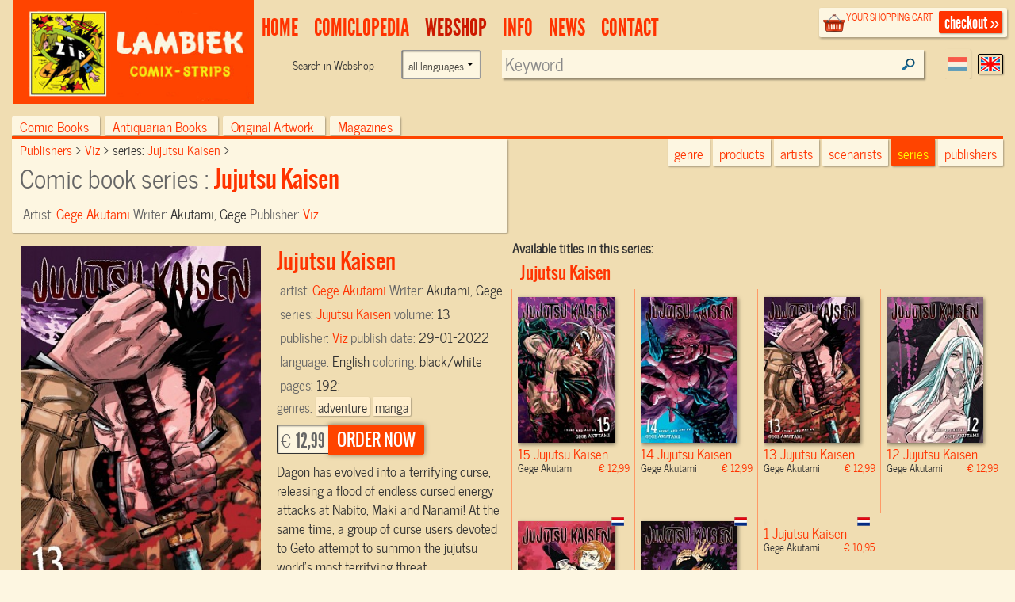

--- FILE ---
content_type: text/html; charset=UTF-8
request_url: https://www.lambiek.net/shop/series/jujutsu-kaisen/75108/jujutsu-kaisen.html?page=1&ajax=1&showseriesname=1
body_size: 557
content:


<h2 class="seriesname clear"><a href="/shop/series/jujutsu-kaisen/">Jujutsu Kaisen</a></h2>
<div id="item_75626" class="shopitem sc  eng" title="" >
  <div class="shopitem-inner">
    <a id="75626"
    href="/shop/series/jujutsu-kaisen/75626/jujutsu-kaisen.html">
      <img  alt="Jujutsu Kaisen" class="lazy" data-original="/share/image.php/jujutsu-kaisen?width=132&amp;image=/catalog/img/1038--75626-800-w8m.jpg" >
      <div class="leverancierstatus"></div><div class="cover"></div><div class="language"></div></a>
    <div class="title">
      <h2>15 Jujutsu Kaisen</h2> 
      <h4> Gege Akutami <span class="sprice">&euro; 12,99</span></h4>
      </div>
  </div>
</div>

<div id="item_75500" class="shopitem sc  eng" title="" >
  <div class="shopitem-inner">
    <a id="75500"
    href="/shop/series/jujutsu-kaisen/75500/jujutsu-kaisen.html">
      <img  alt="Jujutsu Kaisen" class="lazy" data-original="/share/image.php/jujutsu-kaisen?width=132&amp;image=/catalog/img/1038--75500-800-k7b.jpg" >
      <div class="leverancierstatus"></div><div class="cover"></div><div class="language"></div></a>
    <div class="title">
      <h2>14 Jujutsu Kaisen</h2> 
      <h4> Gege Akutami <span class="sprice">&euro; 12,99</span></h4>
      </div>
  </div>
</div>

<div id="item_75108" class="shopitem sc  eng" title="" >
  <div class="shopitem-inner">
    <a id="75108"
    href="/shop/series/jujutsu-kaisen/75108/jujutsu-kaisen.html">
      <img  alt="Jujutsu Kaisen" class="lazy" data-original="/share/image.php/jujutsu-kaisen?width=132&amp;image=/catalog/img/1038--75108-800-e9l.jpg" >
      <div class="leverancierstatus"></div><div class="cover"></div><div class="language"></div></a>
    <div class="title">
      <h2>13 Jujutsu Kaisen</h2> 
      <h4> Gege Akutami <span class="sprice">&euro; 12,99</span></h4>
      </div>
  </div>
</div>

<div id="item_74790" class="shopitem sc  eng" title="" >
  <div class="shopitem-inner">
    <a id="74790"
    href="/shop/series/jujutsu-kaisen/74790/jujutsu-kaisen.html">
      <img  alt="Jujutsu Kaisen" class="lazy" data-original="/share/image.php/jujutsu-kaisen?width=132&amp;image=/catalog/img/1038--74790-800-x8g.jpg" >
      <div class="leverancierstatus"></div><div class="cover"></div><div class="language"></div></a>
    <div class="title">
      <h2>12 Jujutsu Kaisen</h2> 
      <h4> Gege Akutami <span class="sprice">&euro; 12,99</span></h4>
      </div>
  </div>
</div>

<div id="item_80753" class="shopitem sc  nl" title="" >
  <div class="shopitem-inner">
    <a id="80753"
    href="/shop/series/jujutsu-kaisen/80753/jujutsu-kaisen.html">
      <img  alt="Jujutsu Kaisen" class="lazy" data-original="/share/image.php/jujutsu-kaisen?width=132&amp;image=/catalog/img/1038--80753-800-y1b.jpg" >
      <div class="leverancierstatus"></div><div class="cover"></div><div class="language"></div></a>
    <div class="title">
      <h2>3 Jujutsu Kaisen</h2> 
      <h4> Gege Akutami <span class="sprice">&euro; 10,95</span></h4>
      </div>
  </div>
</div>

<div id="item_80368" class="shopitem sc  nl" title="" >
  <div class="shopitem-inner">
    <a id="80368"
    href="/shop/series/jujutsu-kaisen/80368/jujutsu-kaisen.html">
      <img  alt="Jujutsu Kaisen" class="lazy" data-original="/share/image.php/jujutsu-kaisen?width=132&amp;image=/catalog/img/1038--80368-800-b8j.jpg" >
      <div class="leverancierstatus"></div><div class="cover"></div><div class="language"></div></a>
    <div class="title">
      <h2>2 Jujutsu Kaisen</h2> 
      <h4> Gege Akutami <span class="sprice">&euro; 10,95</span></h4>
      </div>
  </div>
</div>

<div id="item_80082" class="shopitem sc  nl" title="" >
  <div class="shopitem-inner">
    <a id="80082"
    href="/shop/series/jujutsu-kaisen/80082/jujutsu-kaisen.html">
      <img  alt="Jujutsu Kaisen" class="lazy" data-original="/share/image.php/jujutsu-kaisen?width=132&amp;image=/catalog/img/1038--80082-800-c4x.jpg" >
      <div class="leverancierstatus"></div><div class="cover"></div><div class="language"></div></a>
    <div class="title">
      <h2>1 Jujutsu Kaisen</h2> 
      <h4> Gege Akutami <span class="sprice">&euro; 10,95</span></h4>
      </div>
  </div>
</div>
